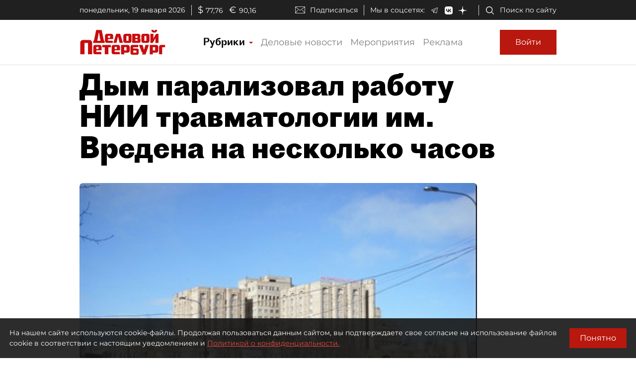

--- FILE ---
content_type: application/javascript
request_url: https://smi2.ru/counter/settings?payload=COmNAxispIO5vTM6JDk2NTVhYzQ5LWYxNjItNGY5Zi1hY2NmLTY5ZjYwMjYyMzJmNw&cb=_callbacks____0mkle5gqm
body_size: 1516
content:
_callbacks____0mkle5gqm("[base64]");